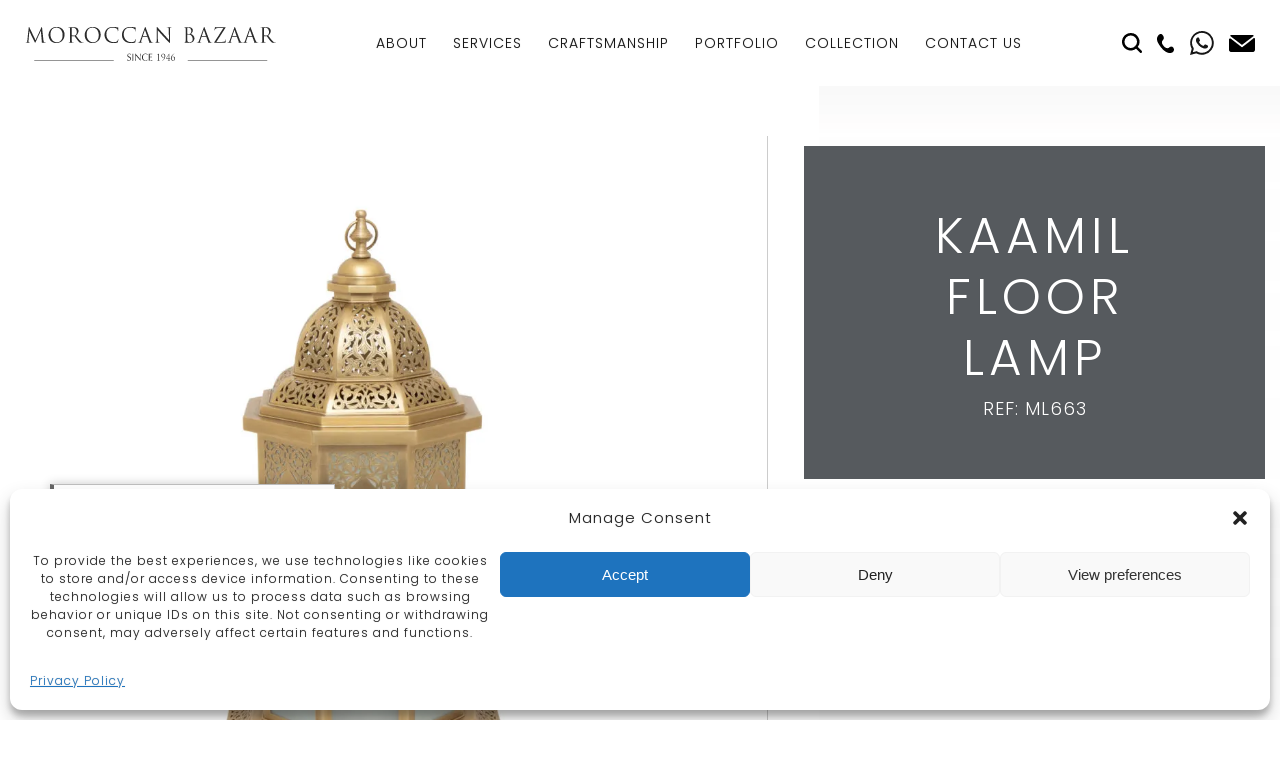

--- FILE ---
content_type: text/html; charset=UTF-8
request_url: https://www.moroccanbazaar.com/product/kaamil-floor-lamp/
body_size: 19761
content:
<!DOCTYPE html>
<html lang="en">

<head> <script type="text/javascript">
/* <![CDATA[ */
var gform;gform||(document.addEventListener("gform_main_scripts_loaded",function(){gform.scriptsLoaded=!0}),document.addEventListener("gform/theme/scripts_loaded",function(){gform.themeScriptsLoaded=!0}),window.addEventListener("DOMContentLoaded",function(){gform.domLoaded=!0}),gform={domLoaded:!1,scriptsLoaded:!1,themeScriptsLoaded:!1,isFormEditor:()=>"function"==typeof InitializeEditor,callIfLoaded:function(o){return!(!gform.domLoaded||!gform.scriptsLoaded||!gform.themeScriptsLoaded&&!gform.isFormEditor()||(gform.isFormEditor()&&console.warn("The use of gform.initializeOnLoaded() is deprecated in the form editor context and will be removed in Gravity Forms 3.1."),o(),0))},initializeOnLoaded:function(o){gform.callIfLoaded(o)||(document.addEventListener("gform_main_scripts_loaded",()=>{gform.scriptsLoaded=!0,gform.callIfLoaded(o)}),document.addEventListener("gform/theme/scripts_loaded",()=>{gform.themeScriptsLoaded=!0,gform.callIfLoaded(o)}),window.addEventListener("DOMContentLoaded",()=>{gform.domLoaded=!0,gform.callIfLoaded(o)}))},hooks:{action:{},filter:{}},addAction:function(o,r,e,t){gform.addHook("action",o,r,e,t)},addFilter:function(o,r,e,t){gform.addHook("filter",o,r,e,t)},doAction:function(o){gform.doHook("action",o,arguments)},applyFilters:function(o){return gform.doHook("filter",o,arguments)},removeAction:function(o,r){gform.removeHook("action",o,r)},removeFilter:function(o,r,e){gform.removeHook("filter",o,r,e)},addHook:function(o,r,e,t,n){null==gform.hooks[o][r]&&(gform.hooks[o][r]=[]);var d=gform.hooks[o][r];null==n&&(n=r+"_"+d.length),gform.hooks[o][r].push({tag:n,callable:e,priority:t=null==t?10:t})},doHook:function(r,o,e){var t;if(e=Array.prototype.slice.call(e,1),null!=gform.hooks[r][o]&&((o=gform.hooks[r][o]).sort(function(o,r){return o.priority-r.priority}),o.forEach(function(o){"function"!=typeof(t=o.callable)&&(t=window[t]),"action"==r?t.apply(null,e):e[0]=t.apply(null,e)})),"filter"==r)return e[0]},removeHook:function(o,r,t,n){var e;null!=gform.hooks[o][r]&&(e=(e=gform.hooks[o][r]).filter(function(o,r,e){return!!(null!=n&&n!=o.tag||null!=t&&t!=o.priority)}),gform.hooks[o][r]=e)}});
/* ]]> */
</script>


<meta name="p:domain_verify" content="0a5cf55025873d07482e4aa5b3690653"/>

<!-- Hotjar Tracking Code for https://www.moroccanbazaar.com -->
<script>
    (function(h,o,t,j,a,r){
        h.hj=h.hj||function(){(h.hj.q=h.hj.q||[]).push(arguments)};
        h._hjSettings={hjid:2010179,hjsv:6};
        a=o.getElementsByTagName('head')[0];
        r=o.createElement('script');r.async=1;
        r.src=t+h._hjSettings.hjid+j+h._hjSettings.hjsv;
        a.appendChild(r);
    })(window,document,'https://static.hotjar.com/c/hotjar-','.js?sv=');
</script>


	<meta name='robots' content='index, follow, max-image-preview:large, max-snippet:-1, max-video-preview:-1' />

	<!-- This site is optimized with the Yoast SEO plugin v23.1 - https://yoast.com/wordpress/plugins/seo/ -->
	<link rel="canonical" href="https://www.moroccanbazaar.com/product/kaamil-floor-lamp/" />
	<meta property="og:locale" content="en_US" />
	<meta property="og:type" content="article" />
	<meta property="og:title" content="KAAMIL Floor Lamp from Moroccan Bazaar" />
	<meta property="og:description" content="A handsome floor lamp in antique brass and frosted glass" />
	<meta property="og:url" content="https://www.moroccanbazaar.com/product/kaamil-floor-lamp/" />
	<meta property="og:site_name" content="Moroccan Bazaar Contracts" />
	<meta property="article:modified_time" content="2022-11-02T14:31:48+00:00" />
	<meta property="og:image" content="https://www.moroccanbazaar.com/wp-content/uploads/2022/10/ml663-4-1.jpg" />
	<meta property="og:image:width" content="1500" />
	<meta property="og:image:height" content="2000" />
	<meta property="og:image:type" content="image/jpeg" />
	<meta name="twitter:card" content="summary_large_image" />
	<script type="application/ld+json" class="yoast-schema-graph">{"@context":"https://schema.org","@graph":[{"@type":"WebPage","@id":"https://www.moroccanbazaar.com/product/kaamil-floor-lamp/","url":"https://www.moroccanbazaar.com/product/kaamil-floor-lamp/","name":"KAAMIL Floor Lamp from Moroccan Bazaar","isPartOf":{"@id":"https://www.moroccanbazaar.com/#website"},"primaryImageOfPage":{"@id":"https://www.moroccanbazaar.com/product/kaamil-floor-lamp/#primaryimage"},"image":{"@id":"https://www.moroccanbazaar.com/product/kaamil-floor-lamp/#primaryimage"},"thumbnailUrl":"https://www.moroccanbazaar.com/wp-content/uploads/2022/10/ml663-4-1.jpg","datePublished":"2022-10-24T11:10:44+00:00","dateModified":"2022-11-02T14:31:48+00:00","breadcrumb":{"@id":"https://www.moroccanbazaar.com/product/kaamil-floor-lamp/#breadcrumb"},"inLanguage":"en-US","potentialAction":[{"@type":"ReadAction","target":["https://www.moroccanbazaar.com/product/kaamil-floor-lamp/"]}]},{"@type":"ImageObject","inLanguage":"en-US","@id":"https://www.moroccanbazaar.com/product/kaamil-floor-lamp/#primaryimage","url":"https://www.moroccanbazaar.com/wp-content/uploads/2022/10/ml663-4-1.jpg","contentUrl":"https://www.moroccanbazaar.com/wp-content/uploads/2022/10/ml663-4-1.jpg","width":1500,"height":2000},{"@type":"BreadcrumbList","@id":"https://www.moroccanbazaar.com/product/kaamil-floor-lamp/#breadcrumb","itemListElement":[{"@type":"ListItem","position":1,"name":"Home","item":"https://www.moroccanbazaar.com/"},{"@type":"ListItem","position":2,"name":"Collection","item":"https://www.moroccanbazaar.com/collection/"},{"@type":"ListItem","position":3,"name":"KAAMIL Floor Lamp"}]},{"@type":"WebSite","@id":"https://www.moroccanbazaar.com/#website","url":"https://www.moroccanbazaar.com/","name":"Moroccan Bazaar Contracts","description":"Just another WordPress site","potentialAction":[{"@type":"SearchAction","target":{"@type":"EntryPoint","urlTemplate":"https://www.moroccanbazaar.com/?s={search_term_string}"},"query-input":"required name=search_term_string"}],"inLanguage":"en-US"}]}</script>
	<!-- / Yoast SEO plugin. -->


<link rel="alternate" type="application/rss+xml" title="Moroccan Bazaar Contracts &raquo; KAAMIL Floor Lamp Comments Feed" href="https://www.moroccanbazaar.com/product/kaamil-floor-lamp/feed/" />
<link rel='stylesheet' id='wp-block-library-css' href='//www.moroccanbazaar.com/wp-content/cache/wpfc-minified/lbynmf68/7t8dv.css' type='text/css' media='all' />
<style id='safe-svg-svg-icon-style-inline-css' type='text/css'>
.safe-svg-cover{text-align:center}.safe-svg-cover .safe-svg-inside{display:inline-block;max-width:100%}.safe-svg-cover svg{height:100%;max-height:100%;max-width:100%;width:100%}

</style>
<style id='classic-theme-styles-inline-css' type='text/css'>
/*! This file is auto-generated */
.wp-block-button__link{color:#fff;background-color:#32373c;border-radius:9999px;box-shadow:none;text-decoration:none;padding:calc(.667em + 2px) calc(1.333em + 2px);font-size:1.125em}.wp-block-file__button{background:#32373c;color:#fff;text-decoration:none}
</style>
<style id='global-styles-inline-css' type='text/css'>
:root{--wp--preset--aspect-ratio--square: 1;--wp--preset--aspect-ratio--4-3: 4/3;--wp--preset--aspect-ratio--3-4: 3/4;--wp--preset--aspect-ratio--3-2: 3/2;--wp--preset--aspect-ratio--2-3: 2/3;--wp--preset--aspect-ratio--16-9: 16/9;--wp--preset--aspect-ratio--9-16: 9/16;--wp--preset--color--black: #000000;--wp--preset--color--cyan-bluish-gray: #abb8c3;--wp--preset--color--white: #ffffff;--wp--preset--color--pale-pink: #f78da7;--wp--preset--color--vivid-red: #cf2e2e;--wp--preset--color--luminous-vivid-orange: #ff6900;--wp--preset--color--luminous-vivid-amber: #fcb900;--wp--preset--color--light-green-cyan: #7bdcb5;--wp--preset--color--vivid-green-cyan: #00d084;--wp--preset--color--pale-cyan-blue: #8ed1fc;--wp--preset--color--vivid-cyan-blue: #0693e3;--wp--preset--color--vivid-purple: #9b51e0;--wp--preset--gradient--vivid-cyan-blue-to-vivid-purple: linear-gradient(135deg,rgba(6,147,227,1) 0%,rgb(155,81,224) 100%);--wp--preset--gradient--light-green-cyan-to-vivid-green-cyan: linear-gradient(135deg,rgb(122,220,180) 0%,rgb(0,208,130) 100%);--wp--preset--gradient--luminous-vivid-amber-to-luminous-vivid-orange: linear-gradient(135deg,rgba(252,185,0,1) 0%,rgba(255,105,0,1) 100%);--wp--preset--gradient--luminous-vivid-orange-to-vivid-red: linear-gradient(135deg,rgba(255,105,0,1) 0%,rgb(207,46,46) 100%);--wp--preset--gradient--very-light-gray-to-cyan-bluish-gray: linear-gradient(135deg,rgb(238,238,238) 0%,rgb(169,184,195) 100%);--wp--preset--gradient--cool-to-warm-spectrum: linear-gradient(135deg,rgb(74,234,220) 0%,rgb(151,120,209) 20%,rgb(207,42,186) 40%,rgb(238,44,130) 60%,rgb(251,105,98) 80%,rgb(254,248,76) 100%);--wp--preset--gradient--blush-light-purple: linear-gradient(135deg,rgb(255,206,236) 0%,rgb(152,150,240) 100%);--wp--preset--gradient--blush-bordeaux: linear-gradient(135deg,rgb(254,205,165) 0%,rgb(254,45,45) 50%,rgb(107,0,62) 100%);--wp--preset--gradient--luminous-dusk: linear-gradient(135deg,rgb(255,203,112) 0%,rgb(199,81,192) 50%,rgb(65,88,208) 100%);--wp--preset--gradient--pale-ocean: linear-gradient(135deg,rgb(255,245,203) 0%,rgb(182,227,212) 50%,rgb(51,167,181) 100%);--wp--preset--gradient--electric-grass: linear-gradient(135deg,rgb(202,248,128) 0%,rgb(113,206,126) 100%);--wp--preset--gradient--midnight: linear-gradient(135deg,rgb(2,3,129) 0%,rgb(40,116,252) 100%);--wp--preset--font-size--small: 13px;--wp--preset--font-size--medium: 20px;--wp--preset--font-size--large: 36px;--wp--preset--font-size--x-large: 42px;--wp--preset--font-family--inter: "Inter", sans-serif;--wp--preset--font-family--cardo: Cardo;--wp--preset--spacing--20: 0.44rem;--wp--preset--spacing--30: 0.67rem;--wp--preset--spacing--40: 1rem;--wp--preset--spacing--50: 1.5rem;--wp--preset--spacing--60: 2.25rem;--wp--preset--spacing--70: 3.38rem;--wp--preset--spacing--80: 5.06rem;--wp--preset--shadow--natural: 6px 6px 9px rgba(0, 0, 0, 0.2);--wp--preset--shadow--deep: 12px 12px 50px rgba(0, 0, 0, 0.4);--wp--preset--shadow--sharp: 6px 6px 0px rgba(0, 0, 0, 0.2);--wp--preset--shadow--outlined: 6px 6px 0px -3px rgba(255, 255, 255, 1), 6px 6px rgba(0, 0, 0, 1);--wp--preset--shadow--crisp: 6px 6px 0px rgba(0, 0, 0, 1);}:where(.is-layout-flex){gap: 0.5em;}:where(.is-layout-grid){gap: 0.5em;}body .is-layout-flex{display: flex;}.is-layout-flex{flex-wrap: wrap;align-items: center;}.is-layout-flex > :is(*, div){margin: 0;}body .is-layout-grid{display: grid;}.is-layout-grid > :is(*, div){margin: 0;}:where(.wp-block-columns.is-layout-flex){gap: 2em;}:where(.wp-block-columns.is-layout-grid){gap: 2em;}:where(.wp-block-post-template.is-layout-flex){gap: 1.25em;}:where(.wp-block-post-template.is-layout-grid){gap: 1.25em;}.has-black-color{color: var(--wp--preset--color--black) !important;}.has-cyan-bluish-gray-color{color: var(--wp--preset--color--cyan-bluish-gray) !important;}.has-white-color{color: var(--wp--preset--color--white) !important;}.has-pale-pink-color{color: var(--wp--preset--color--pale-pink) !important;}.has-vivid-red-color{color: var(--wp--preset--color--vivid-red) !important;}.has-luminous-vivid-orange-color{color: var(--wp--preset--color--luminous-vivid-orange) !important;}.has-luminous-vivid-amber-color{color: var(--wp--preset--color--luminous-vivid-amber) !important;}.has-light-green-cyan-color{color: var(--wp--preset--color--light-green-cyan) !important;}.has-vivid-green-cyan-color{color: var(--wp--preset--color--vivid-green-cyan) !important;}.has-pale-cyan-blue-color{color: var(--wp--preset--color--pale-cyan-blue) !important;}.has-vivid-cyan-blue-color{color: var(--wp--preset--color--vivid-cyan-blue) !important;}.has-vivid-purple-color{color: var(--wp--preset--color--vivid-purple) !important;}.has-black-background-color{background-color: var(--wp--preset--color--black) !important;}.has-cyan-bluish-gray-background-color{background-color: var(--wp--preset--color--cyan-bluish-gray) !important;}.has-white-background-color{background-color: var(--wp--preset--color--white) !important;}.has-pale-pink-background-color{background-color: var(--wp--preset--color--pale-pink) !important;}.has-vivid-red-background-color{background-color: var(--wp--preset--color--vivid-red) !important;}.has-luminous-vivid-orange-background-color{background-color: var(--wp--preset--color--luminous-vivid-orange) !important;}.has-luminous-vivid-amber-background-color{background-color: var(--wp--preset--color--luminous-vivid-amber) !important;}.has-light-green-cyan-background-color{background-color: var(--wp--preset--color--light-green-cyan) !important;}.has-vivid-green-cyan-background-color{background-color: var(--wp--preset--color--vivid-green-cyan) !important;}.has-pale-cyan-blue-background-color{background-color: var(--wp--preset--color--pale-cyan-blue) !important;}.has-vivid-cyan-blue-background-color{background-color: var(--wp--preset--color--vivid-cyan-blue) !important;}.has-vivid-purple-background-color{background-color: var(--wp--preset--color--vivid-purple) !important;}.has-black-border-color{border-color: var(--wp--preset--color--black) !important;}.has-cyan-bluish-gray-border-color{border-color: var(--wp--preset--color--cyan-bluish-gray) !important;}.has-white-border-color{border-color: var(--wp--preset--color--white) !important;}.has-pale-pink-border-color{border-color: var(--wp--preset--color--pale-pink) !important;}.has-vivid-red-border-color{border-color: var(--wp--preset--color--vivid-red) !important;}.has-luminous-vivid-orange-border-color{border-color: var(--wp--preset--color--luminous-vivid-orange) !important;}.has-luminous-vivid-amber-border-color{border-color: var(--wp--preset--color--luminous-vivid-amber) !important;}.has-light-green-cyan-border-color{border-color: var(--wp--preset--color--light-green-cyan) !important;}.has-vivid-green-cyan-border-color{border-color: var(--wp--preset--color--vivid-green-cyan) !important;}.has-pale-cyan-blue-border-color{border-color: var(--wp--preset--color--pale-cyan-blue) !important;}.has-vivid-cyan-blue-border-color{border-color: var(--wp--preset--color--vivid-cyan-blue) !important;}.has-vivid-purple-border-color{border-color: var(--wp--preset--color--vivid-purple) !important;}.has-vivid-cyan-blue-to-vivid-purple-gradient-background{background: var(--wp--preset--gradient--vivid-cyan-blue-to-vivid-purple) !important;}.has-light-green-cyan-to-vivid-green-cyan-gradient-background{background: var(--wp--preset--gradient--light-green-cyan-to-vivid-green-cyan) !important;}.has-luminous-vivid-amber-to-luminous-vivid-orange-gradient-background{background: var(--wp--preset--gradient--luminous-vivid-amber-to-luminous-vivid-orange) !important;}.has-luminous-vivid-orange-to-vivid-red-gradient-background{background: var(--wp--preset--gradient--luminous-vivid-orange-to-vivid-red) !important;}.has-very-light-gray-to-cyan-bluish-gray-gradient-background{background: var(--wp--preset--gradient--very-light-gray-to-cyan-bluish-gray) !important;}.has-cool-to-warm-spectrum-gradient-background{background: var(--wp--preset--gradient--cool-to-warm-spectrum) !important;}.has-blush-light-purple-gradient-background{background: var(--wp--preset--gradient--blush-light-purple) !important;}.has-blush-bordeaux-gradient-background{background: var(--wp--preset--gradient--blush-bordeaux) !important;}.has-luminous-dusk-gradient-background{background: var(--wp--preset--gradient--luminous-dusk) !important;}.has-pale-ocean-gradient-background{background: var(--wp--preset--gradient--pale-ocean) !important;}.has-electric-grass-gradient-background{background: var(--wp--preset--gradient--electric-grass) !important;}.has-midnight-gradient-background{background: var(--wp--preset--gradient--midnight) !important;}.has-small-font-size{font-size: var(--wp--preset--font-size--small) !important;}.has-medium-font-size{font-size: var(--wp--preset--font-size--medium) !important;}.has-large-font-size{font-size: var(--wp--preset--font-size--large) !important;}.has-x-large-font-size{font-size: var(--wp--preset--font-size--x-large) !important;}
:where(.wp-block-post-template.is-layout-flex){gap: 1.25em;}:where(.wp-block-post-template.is-layout-grid){gap: 1.25em;}
:where(.wp-block-columns.is-layout-flex){gap: 2em;}:where(.wp-block-columns.is-layout-grid){gap: 2em;}
:root :where(.wp-block-pullquote){font-size: 1.5em;line-height: 1.6;}
</style>
<link rel='stylesheet' id='uaf_client_css-css' href='//www.moroccanbazaar.com/wp-content/cache/wpfc-minified/8lhagpg0/7t8dv.css' type='text/css' media='all' />
<link rel='stylesheet' id='photoswipe-css' href='//www.moroccanbazaar.com/wp-content/cache/wpfc-minified/kbjggnig/7tabu.css' type='text/css' media='all' />
<link rel='stylesheet' id='photoswipe-default-skin-css' href='//www.moroccanbazaar.com/wp-content/cache/wpfc-minified/m7w3ttfd/7tabu.css' type='text/css' media='all' />
<link rel='stylesheet' id='woocommerce-layout-css' href='//www.moroccanbazaar.com/wp-content/cache/wpfc-minified/8z3o7zto/7t8dv.css' type='text/css' media='all' />
<link rel='stylesheet' id='woocommerce-smallscreen-css' href='//www.moroccanbazaar.com/wp-content/cache/wpfc-minified/47fjpon/7t8dv.css' type='text/css' media='only screen and (max-width: 768px)' />
<link rel='stylesheet' id='woocommerce-general-css' href='//www.moroccanbazaar.com/wp-content/cache/wpfc-minified/12fvauwx/7t8dv.css' type='text/css' media='all' />
<style id='woocommerce-inline-inline-css' type='text/css'>
.woocommerce form .form-row .required { visibility: visible; }
</style>
<link rel='stylesheet' id='cmplz-general-css' href='//www.moroccanbazaar.com/wp-content/cache/wpfc-minified/fby5tz2/7uad8.css' type='text/css' media='all' />
<link rel='stylesheet' id='site-stylesheet-css' href='//www.moroccanbazaar.com/wp-content/cache/wpfc-minified/1ut2d68/7t8dv.css' type='text/css' media='all' />
<script type="text/javascript" src="https://www.moroccanbazaar.com/wp-includes/js/jquery/jquery.min.js?ver=3.7.1" id="jquery-core-js"></script>
<script type="text/javascript" src="https://www.moroccanbazaar.com/wp-includes/js/jquery/jquery-migrate.min.js?ver=3.4.1" id="jquery-migrate-js"></script>
<script type="text/javascript" src="https://www.moroccanbazaar.com/wp-content/plugins/woocommerce/assets/js/jquery-blockui/jquery.blockUI.min.js?ver=2.7.0-wc.9.1.4" id="jquery-blockui-js" defer="defer" data-wp-strategy="defer"></script>
<script type="text/javascript" id="wc-add-to-cart-js-extra">
/* <![CDATA[ */
var wc_add_to_cart_params = {"ajax_url":"\/wp-admin\/admin-ajax.php","wc_ajax_url":"\/?wc-ajax=%%endpoint%%","i18n_view_cart":"View cart","cart_url":"https:\/\/www.moroccanbazaar.com","is_cart":"","cart_redirect_after_add":"no"};
/* ]]> */
</script>
<script type="text/javascript" src="https://www.moroccanbazaar.com/wp-content/plugins/woocommerce/assets/js/frontend/add-to-cart.min.js?ver=9.1.4" id="wc-add-to-cart-js" defer="defer" data-wp-strategy="defer"></script>
<script type="text/javascript" src="https://www.moroccanbazaar.com/wp-content/plugins/woocommerce/assets/js/flexslider/jquery.flexslider.min.js?ver=2.7.2-wc.9.1.4" id="flexslider-js" defer="defer" data-wp-strategy="defer"></script>
<script type="text/javascript" src="https://www.moroccanbazaar.com/wp-content/plugins/woocommerce/assets/js/photoswipe/photoswipe.min.js?ver=4.1.1-wc.9.1.4" id="photoswipe-js" defer="defer" data-wp-strategy="defer"></script>
<script type="text/javascript" src="https://www.moroccanbazaar.com/wp-content/plugins/woocommerce/assets/js/photoswipe/photoswipe-ui-default.min.js?ver=4.1.1-wc.9.1.4" id="photoswipe-ui-default-js" defer="defer" data-wp-strategy="defer"></script>
<script type="text/javascript" id="wc-single-product-js-extra">
/* <![CDATA[ */
var wc_single_product_params = {"i18n_required_rating_text":"Please select a rating","review_rating_required":"yes","flexslider":{"rtl":false,"animation":"slide","smoothHeight":true,"directionNav":false,"controlNav":"thumbnails","slideshow":false,"animationSpeed":500,"animationLoop":false,"allowOneSlide":false},"zoom_enabled":"","zoom_options":[],"photoswipe_enabled":"1","photoswipe_options":{"shareEl":false,"closeOnScroll":false,"history":false,"hideAnimationDuration":0,"showAnimationDuration":0},"flexslider_enabled":"1"};
/* ]]> */
</script>
<script type="text/javascript" src="https://www.moroccanbazaar.com/wp-content/plugins/woocommerce/assets/js/frontend/single-product.min.js?ver=9.1.4" id="wc-single-product-js" defer="defer" data-wp-strategy="defer"></script>
<script type="text/javascript" src="https://www.moroccanbazaar.com/wp-content/plugins/woocommerce/assets/js/js-cookie/js.cookie.min.js?ver=2.1.4-wc.9.1.4" id="js-cookie-js" defer="defer" data-wp-strategy="defer"></script>
<script type="text/javascript" id="woocommerce-js-extra">
/* <![CDATA[ */
var woocommerce_params = {"ajax_url":"\/wp-admin\/admin-ajax.php","wc_ajax_url":"\/?wc-ajax=%%endpoint%%"};
/* ]]> */
</script>
<script type="text/javascript" src="https://www.moroccanbazaar.com/wp-content/plugins/woocommerce/assets/js/frontend/woocommerce.min.js?ver=9.1.4" id="woocommerce-js" defer="defer" data-wp-strategy="defer"></script>
<link rel="https://api.w.org/" href="https://www.moroccanbazaar.com/wp-json/" /><link rel="alternate" title="JSON" type="application/json" href="https://www.moroccanbazaar.com/wp-json/wp/v2/product/4061" /><link rel="EditURI" type="application/rsd+xml" title="RSD" href="https://www.moroccanbazaar.com/xmlrpc.php?rsd" />
<meta name="generator" content="WordPress 6.6.4" />
<meta name="generator" content="WooCommerce 9.1.4" />
<link rel='shortlink' href='https://www.moroccanbazaar.com/?p=4061' />
<link rel="alternate" title="oEmbed (JSON)" type="application/json+oembed" href="https://www.moroccanbazaar.com/wp-json/oembed/1.0/embed?url=https%3A%2F%2Fwww.moroccanbazaar.com%2Fproduct%2Fkaamil-floor-lamp%2F" />
<link rel="alternate" title="oEmbed (XML)" type="text/xml+oembed" href="https://www.moroccanbazaar.com/wp-json/oembed/1.0/embed?url=https%3A%2F%2Fwww.moroccanbazaar.com%2Fproduct%2Fkaamil-floor-lamp%2F&#038;format=xml" />
			<style>.cmplz-hidden {
					display: none !important;
				}</style>
<!-- Facebook Ads Extension for Magento -->

<!-- Facebook Pixel Code -->
<script>
!function(f,b,e,v,n,t,s){if(f.fbq)return;n=f.fbq=function(){n.callMethod?
n.callMethod.apply(n,arguments):n.queue.push(arguments)};if(!f._fbq)f._fbq=n;
n.push=n;n.loaded=!0;n.version='2.0';n.queue=[];t=b.createElement(e);t.async=!0;
t.src=v;s=b.getElementsByTagName(e)[0];s.parentNode.insertBefore(t,s)}(window,
document,'script','//connect.facebook.net/en_US/fbevents.js');
fbq('init', '299262944073531', {}, {agent: 'exmagento-1.9.2.4-2.6.0' });
fbq('track', 'PageView', {
source: 'magento',
version: "1.9.2.4",
pluginVersion: "2.6.0"
});
</script>
<noscript><img height="1" width="1" style="display:none"
src="https://www.facebook.com/tr?id=299262944073531&ev=PageView&noscript=1&a=exmagento-1.9.2.4-2.6.0"
/></noscript>
<!-- End Facebook Pixel Code -->
<meta name="p:domain_verify" content="fea0b4df99484887935a5e139fa80247"/>


	<noscript><style>.woocommerce-product-gallery{ opacity: 1 !important; }</style></noscript>
	<!-- Google Tag Manager -->
<script>(function(w,d,s,l,i){w[l]=w[l]||[];w[l].push({'gtm.start':
new Date().getTime(),event:'gtm.js'});var f=d.getElementsByTagName(s)[0],
j=d.createElement(s),dl=l!='dataLayer'?'&l='+l:'';j.async=true;j.src=
'https://www.googletagmanager.com/gtm.js?id='+i+dl;f.parentNode.insertBefore(j,f);
})(window,document,'script','dataLayer','GTM-FVT9MLR9');</script>
<!-- End Google Tag Manager --><style id='wp-fonts-local' type='text/css'>
@font-face{font-family:Inter;font-style:normal;font-weight:300 900;font-display:fallback;src:url('https://www.moroccanbazaar.com/wp-content/plugins/woocommerce/assets/fonts/Inter-VariableFont_slnt,wght.woff2') format('woff2');font-stretch:normal;}
@font-face{font-family:Cardo;font-style:normal;font-weight:400;font-display:fallback;src:url('https://www.moroccanbazaar.com/wp-content/plugins/woocommerce/assets/fonts/cardo_normal_400.woff2') format('woff2');}
</style>
<link rel="icon" href="https://www.moroccanbazaar.com/wp-content/uploads/2019/11/favicon.png" sizes="32x32" />
<link rel="icon" href="https://www.moroccanbazaar.com/wp-content/uploads/2019/11/favicon.png" sizes="192x192" />
<link rel="apple-touch-icon" href="https://www.moroccanbazaar.com/wp-content/uploads/2019/11/favicon.png" />
<meta name="msapplication-TileImage" content="https://www.moroccanbazaar.com/wp-content/uploads/2019/11/favicon.png" />
		<style type="text/css" id="wp-custom-css">
			
element.style {
}
.woocommerce-store-notice, p.demo_store {
    position: absolute;
    top: 0;
    left: 0;
    right: 0;
    margin: 0;
    width: 100%;
    font-size: 1em;
    padding: 1em 0;
    text-align: center;
    background-color: #000000;
    color: #fff;
    z-index: 99998;
    box-shadow: 0 1px 1em rgb(0 0 0 / 20%);
    display: none;
}		</style>
		
	<meta name="viewport" content="width=device-width, initial-scale=1">
	<title>KAAMIL Floor Lamp from Moroccan Bazaar</title>

</head>

<body class="product-template-default single single-product postid-4061 theme-moroccanbazaar woocommerce woocommerce-page woocommerce-no-js">
<!-- Google Tag Manager (noscript) -->
<noscript><iframe src="https://www.googletagmanager.com/ns.html?id=GTM-FVT9MLR9"
height="0" width="0" style="display:none;visibility:hidden"></iframe></noscript>
<!-- End Google Tag Manager (noscript) -->
<script type="text/javascript">
_linkedin_partner_id = "4826617";
window._linkedin_data_partner_ids = window._linkedin_data_partner_ids || [];
window._linkedin_data_partner_ids.push(_linkedin_partner_id);
</script><script type="text/javascript">
(function(l) {
if (!l){window.lintrk = function(a,b){window.lintrk.q.push([a,b])};
window.lintrk.q=[]}
var s = document.getElementsByTagName("script")[0];
var b = document.createElement("script");
b.type = "text/javascript";b.async = true;
b.src = "https://snap.licdn.com/li.lms-analytics/insight.min.js";
s.parentNode.insertBefore(b, s);})(window.lintrk);
</script>
<noscript>
<img height="1" width="1" style="display:none;" alt="" src="https://px.ads.linkedin.com/collect/?pid=4826617&fmt=gif" />
</noscript>
	<div id="wrap">

		<div id="shifter">

			<div id="close_menu" onclick="closeMenu()"></div>

			<div id="header">

					<a href="/" id="logo">Moroccan Bazaar Contracts</a>
				<div class="site_menu">
					<a href="/" class="header-logo"></a>
					<ul id="main_menu" class="menu"><li id="menu-item-190" class="menu-item menu-item-type-post_type menu-item-object-page menu-item-has-children menu-item-190"><a href="https://www.moroccanbazaar.com/about/">About</a>
<ul class="sub-menu">
	<li id="menu-item-2887" class="menu-item menu-item-type-post_type menu-item-object-page menu-item-2887"><a href="https://www.moroccanbazaar.com/blog/">Blog</a></li>
</ul>
</li>
<li id="menu-item-1260" class="menu-item menu-item-type-post_type menu-item-object-page menu-item-1260"><a href="https://www.moroccanbazaar.com/service/">Services</a></li>
<li id="menu-item-3452" class="menu-item menu-item-type-post_type menu-item-object-page menu-item-has-children menu-item-3452"><a href="https://www.moroccanbazaar.com/craftmanship/">Craftsmanship</a>
<ul class="sub-menu">
	<li id="menu-item-3453" class="menu-item menu-item-type-post_type menu-item-object-page menu-item-3453"><a href="https://www.moroccanbazaar.com/craftmanship/zouak/">Zouak</a></li>
	<li id="menu-item-3454" class="menu-item menu-item-type-post_type menu-item-object-page menu-item-3454"><a href="https://www.moroccanbazaar.com/craftmanship/bone/">Bone</a></li>
	<li id="menu-item-3455" class="menu-item menu-item-type-post_type menu-item-object-page menu-item-3455"><a href="https://www.moroccanbazaar.com/craftmanship/mother-of-pearl/">Mother of Pearl</a></li>
	<li id="menu-item-3456" class="menu-item menu-item-type-post_type menu-item-object-page menu-item-3456"><a href="https://www.moroccanbazaar.com/craftmanship/maillechort/">Maillechort</a></li>
	<li id="menu-item-3459" class="menu-item menu-item-type-post_type menu-item-object-page menu-item-3459"><a href="https://www.moroccanbazaar.com/craftmanship/wood/">Wood</a></li>
	<li id="menu-item-3460" class="menu-item menu-item-type-post_type menu-item-object-page menu-item-3460"><a href="https://www.moroccanbazaar.com/craftmanship/brass/">Brass</a></li>
</ul>
</li>
<li id="menu-item-189" class="mega-menu menu-item menu-item-type-custom menu-item-object-custom menu-item-has-children menu-item-189"><a href="/portfolio/">Portfolio</a>
<ul class="sub-menu">
	<li id="menu-item-3928" class="menu-item menu-item-type-custom menu-item-object-custom menu-item-has-children menu-item-3928"><a href="https://www.moroccanbazaar.com/portfolio/">Hotels</a>
	<ul class="sub-menu">
		<li id="menu-item-3915" class="menu-item menu-item-type-post_type menu-item-object-portfolio menu-item-3915"><a href="https://www.moroccanbazaar.com/portfolio/four-seasons-casablanca-morocco/">Four Seasons | Casablanca, Morocco</a></li>
		<li id="menu-item-3916" class="menu-item menu-item-type-post_type menu-item-object-portfolio menu-item-3916"><a href="https://www.moroccanbazaar.com/portfolio/four-seasons-marrakesh-morocco/">Four Seasons | Marrakech, Morocco</a></li>
		<li id="menu-item-3923" class="menu-item menu-item-type-post_type menu-item-object-portfolio menu-item-3923"><a href="https://www.moroccanbazaar.com/portfolio/villa-four-seasons-marrakesh-morocco/">Villa | Four Seasons | Marrakesh, Morocco</a></li>
		<li id="menu-item-3914" class="menu-item menu-item-type-post_type menu-item-object-portfolio menu-item-3914"><a href="https://www.moroccanbazaar.com/portfolio/hilton-al-houara-tangier-morocco/">Hilton, Al Houara | Tangier, Morocco</a></li>
		<li id="menu-item-3910" class="menu-item menu-item-type-post_type menu-item-object-portfolio menu-item-3910"><a href="https://www.moroccanbazaar.com/portfolio/anantara-al-jabel-al-akthar-oman/">Anantara | Al Jabel Al Akthar, Oman</a></li>
		<li id="menu-item-3920" class="menu-item menu-item-type-post_type menu-item-object-portfolio menu-item-3920"><a href="https://www.moroccanbazaar.com/portfolio/the-mondrian-doha-qatar/">The Mondrian | Doha, Qatar</a></li>
		<li id="menu-item-3921" class="menu-item menu-item-type-post_type menu-item-object-portfolio menu-item-3921"><a href="https://www.moroccanbazaar.com/portfolio/tiara-miramar-cannes-france/">Tiara Miramar, Cannes | France</a></li>
		<li id="menu-item-3922" class="menu-item menu-item-type-post_type menu-item-object-portfolio menu-item-3922"><a href="https://www.moroccanbazaar.com/portfolio/villa-rosa-kempinski-nairobi-kenya/">Villa Rosa Kempinski, Nairobi | Kenya</a></li>
	</ul>
</li>
	<li id="menu-item-3929" class="menu-item menu-item-type-custom menu-item-object-custom menu-item-has-children menu-item-3929"><a href="https://www.moroccanbazaar.com/portfolio/">Restaurants</a>
	<ul class="sub-menu">
		<li id="menu-item-3913" class="menu-item menu-item-type-post_type menu-item-object-portfolio menu-item-3913"><a href="https://www.moroccanbazaar.com/portfolio/four-seasons-restaurant-marrakech-morocco/">Four Seasons Restaurant | Marrakech, Morocco</a></li>
		<li id="menu-item-3912" class="menu-item menu-item-type-post_type menu-item-object-portfolio menu-item-3912"><a href="https://www.moroccanbazaar.com/portfolio/ashas-manchester/">Asha&#8217;s Restaurant | Manchester, UK</a></li>
		<li id="menu-item-3907" class="menu-item menu-item-type-post_type menu-item-object-portfolio menu-item-3907"><a href="https://www.moroccanbazaar.com/portfolio/cafe-andaluz-aberdeen-uk/">Cafe Andaluz | Aberdeen, UK</a></li>
		<li id="menu-item-3917" class="menu-item menu-item-type-post_type menu-item-object-portfolio menu-item-3917"><a href="https://www.moroccanbazaar.com/portfolio/le-menar-restaurant-london-uk/">Le Menar Restaurant, London | UK</a></li>
	</ul>
</li>
	<li id="menu-item-2644" class="menu-item menu-item-type-custom menu-item-object-custom menu-item-2644"><a href="https://www.moroccanbazaar.com/case-studies/">Case studies</a></li>
</ul>
</li>
<li id="menu-item-185" class="mega-menu menu-item menu-item-type-post_type menu-item-object-page menu-item-has-children current_page_parent menu-item-185"><a href="https://www.moroccanbazaar.com/collection/">Collection</a>
<ul class="sub-menu">
	<li id="menu-item-909" class="menu-item menu-item-type-taxonomy menu-item-object-product_cat current-product-ancestor current-menu-parent current-product-parent menu-item-has-children menu-item-909"><a href="https://www.moroccanbazaar.com/product-category/lighting/">Lighting</a>
	<ul class="sub-menu">
		<li id="menu-item-839" class="menu-item menu-item-type-taxonomy menu-item-object-product_cat menu-item-839"><a href="https://www.moroccanbazaar.com/product-category/lighting/ceiling-lights/">Ceiling Lights</a></li>
		<li id="menu-item-841" class="menu-item menu-item-type-taxonomy menu-item-object-product_cat menu-item-841"><a href="https://www.moroccanbazaar.com/product-category/lighting/wall-lights/">Wall Lights</a></li>
		<li id="menu-item-842" class="menu-item menu-item-type-taxonomy menu-item-object-product_cat current-product-ancestor current-menu-parent current-product-parent menu-item-842"><a href="https://www.moroccanbazaar.com/product-category/lighting/floor-lamps/">Floor Lamps</a></li>
		<li id="menu-item-843" class="menu-item menu-item-type-taxonomy menu-item-object-product_cat menu-item-843"><a href="https://www.moroccanbazaar.com/product-category/lighting/table-lamps/">Table Lamps</a></li>
	</ul>
</li>
	<li id="menu-item-918" class="menu-item menu-item-type-taxonomy menu-item-object-product_cat menu-item-has-children menu-item-918"><a href="https://www.moroccanbazaar.com/product-category/furniture/">Furniture</a>
	<ul class="sub-menu">
		<li id="menu-item-919" class="menu-item menu-item-type-taxonomy menu-item-object-product_cat menu-item-919"><a href="https://www.moroccanbazaar.com/product-category/furniture/cabinets/">Cabinets</a></li>
		<li id="menu-item-920" class="menu-item menu-item-type-taxonomy menu-item-object-product_cat menu-item-920"><a href="https://www.moroccanbazaar.com/product-category/furniture/mirrors/">Mirrors</a></li>
		<li id="menu-item-921" class="menu-item menu-item-type-taxonomy menu-item-object-product_cat menu-item-921"><a href="https://www.moroccanbazaar.com/product-category/furniture/seating/">Seating</a></li>
		<li id="menu-item-922" class="menu-item menu-item-type-taxonomy menu-item-object-product_cat menu-item-922"><a href="https://www.moroccanbazaar.com/product-category/furniture/tables/">Tables</a></li>
		<li id="menu-item-1768" class="menu-item menu-item-type-custom menu-item-object-custom menu-item-1768"><a href="https://www.moroccanbazaar.com/product-category/furniture/accessories/">Accessories</a></li>
	</ul>
</li>
	<li id="menu-item-1389" class="menu-item menu-item-type-custom menu-item-object-custom menu-item-has-children menu-item-1389"><a href="https://www.moroccanbazaar.com/product-category/product-family/">Product Families</a>
	<ul class="sub-menu">
		<li id="menu-item-1391" class="menu-item menu-item-type-custom menu-item-object-custom menu-item-1391"><a href="https://www.moroccanbazaar.com/product-category/product-family/bone-encrusted-collection/">Bone Encrusted Collection</a></li>
		<li id="menu-item-1394" class="menu-item menu-item-type-custom menu-item-object-custom menu-item-1394"><a href="https://www.moroccanbazaar.com/product-category/product-family/mother-of-pearl-collection/">Mother of Pearl Collection</a></li>
		<li id="menu-item-1393" class="menu-item menu-item-type-custom menu-item-object-custom menu-item-1393"><a href="https://www.moroccanbazaar.com/product-category/product-family/nickel-silver-collection/">Nickel Silver Collection</a></li>
		<li id="menu-item-1395" class="menu-item menu-item-type-custom menu-item-object-custom menu-item-1395"><a href="https://www.moroccanbazaar.com/product-category/product-family/brass-collection/">Brass Collection</a></li>
		<li id="menu-item-1392" class="menu-item menu-item-type-custom menu-item-object-custom menu-item-1392"><a href="https://www.moroccanbazaar.com/product-category/product-family/bone-inlaid-collection/">Bone Inlaid Collection</a></li>
		<li id="menu-item-1398" class="menu-item menu-item-type-custom menu-item-object-custom menu-item-1398"><a href="https://www.moroccanbazaar.com/product-category/product-family/hand-painted-wooden-collection/">Hand Painted Wooden Collection</a></li>
		<li id="menu-item-1396" class="menu-item menu-item-type-custom menu-item-object-custom menu-item-1396"><a href="https://www.moroccanbazaar.com/product-category/product-family/carved-wooden-collection/">Carved Wooden Collection</a></li>
	</ul>
</li>
</ul>
</li>
<li id="menu-item-2725" class="menu-item menu-item-type-post_type menu-item-object-page menu-item-2725"><a href="https://www.moroccanbazaar.com/contact-us/">Contact Us</a></li>
</ul>					<div class="menu-buttons">

						<a href="tel:+44(0)2085751818" class="tel"></a>
						<a href="mailto:info@moroccanbazaar.co.uk" class="email"></a>
					</div>
				</div>

				<div>
					<div class="search-container">
						<div class="search-toggle" onclick="toggleSearch()"></div>
							<form action="/" method="get" class="search-form">
								<input type="hidden" name="post_type" value="product">
								<input type="text" name="s" id="search" value="" />
								<input type="submit" value="search"/>
							</form>
					</div>
					<a href="tel:+44(0)2085751818" class="tel"></a>
					<a href="https://wa.me/+447398390116" target="_blank" class="whatsapp"></a>					<a href="mailto:info@moroccanbazaar.co.uk" class="email"></a>

					<div id="mobile_menu_button" onclick="openMenu()">
						<div></div><div></div><div></div>
					</div>
				</div>

			</div>

			
	<div id="primary" class="content-area"><main id="main" class="site-main" role="main">
		
			<div class="woocommerce-notices-wrapper"></div><div id="product-4061" class="product type-product post-4061 status-publish first instock product_cat-floor-lamps product_cat-lighting has-post-thumbnail shipping-taxable product-type-simple">

	
<div class="product-images gallery">
	<div class="main-image">
		<a href="https://www.moroccanbazaar.com/wp-content/uploads/2022/10/ml663-4-1.jpg" style="background-image: url(https://www.moroccanbazaar.com/wp-content/uploads/2022/10/ml663-4-1-768x1024.jpg)"></a>
	</div>
	<div class="product-thumbs">
					<a href="https://www.moroccanbazaar.com/wp-content/uploads/2022/10/MBZ-OCTOBER-2022-196-Edit.jpg"><span style="background-image: url(https://www.moroccanbazaar.com/wp-content/uploads/2022/10/MBZ-OCTOBER-2022-196-Edit-150x150.jpg)"></span></a>
					<a href="https://www.moroccanbazaar.com/wp-content/uploads/2022/10/MBZ-OCTOBER-2022-198-Edit-c.jpg"><span style="background-image: url(https://www.moroccanbazaar.com/wp-content/uploads/2022/10/MBZ-OCTOBER-2022-198-Edit-c-150x150.jpg)"></span></a>
					<a href="https://www.moroccanbazaar.com/wp-content/uploads/2022/10/MBZ-OCTOBER-2022-197-Edit.jpg"><span style="background-image: url(https://www.moroccanbazaar.com/wp-content/uploads/2022/10/MBZ-OCTOBER-2022-197-Edit-150x150.jpg)"></span></a>
			</div>
</div>

	<div class="summary entry-summary">
		<div class="product-title">
			<h1>KAAMIL Floor Lamp</h1>
			<h3>REF: ML663</h3>
		</div>

		<div class="product-main">
			<p>A handsome floor lamp in antique brass and frosted glass</p>
			<div class="dimenstions">
								<p><strong>Height</strong>: 72cm</p>
								<p><strong>Width</strong>: 40cm</p>
							</div>
			<div class="sharers">
					<p>Share Product</p>
					<ul>
						<li><a href="https://www.facebook.com/sharer/sharer.php?u=https://www.moroccanbazaar.com/product/kaamil-floor-lamp/" target="_blank"></a></li>
						<li><a href="https://pinterest.com/pin/create/button/?url=https://www.moroccanbazaar.com/wp-content/uploads/2022/10/ml663-4-1-768x1024.jpg&amp;media=https://www.moroccanbazaar.com/wp-content/uploads/2022/10/ml663-4-1-768x1024.jpg" target="_blank"></a></li>
						<li><a href="mailto:?subject=KAAMIL Floor Lamp&body=Check this product from Moroccan Bazaar %0D%0A%0D%0ASet on a bevelled plinth of hand-sawn and hand-engraved antique brass, the octagonal shaft of our Kaamil floor lamp is made up of eight identical panels of decorative brass-work laid over a lining of frosted glass. Above that, and adorned with the same floral motifs as the base, is a stepped dome, which tapers towards a solid brass tip.

Wired to EC standards.%0D%0A%0D%0A https://www.moroccanbazaar.com/product/kaamil-floor-lamp/%0D%0A%0D%0A"></a></li>
					</ul>
			</div>
			<div class="price-text">
				<div class="stock-label">
					<p>Available in stock</p>				</div>
				<p class="large-text">Price on application</p>
				<!-- Price to be turned on when he wants shopping allowed -->
				<!--<p>RRP </p>
								<a href="/login/"  class="login">Login To View Trade Prices</a>
				-->			</div>
			<a href="#" onclick="openProductForm(event,'KAAMIL Floor Lamp')" class="enquire-link">QUOTE REQUEST</a>
						<a class="button whatsapp_button" href="https://wa.me/+447398390116" target="_blank" rel="noopener noreferrer">Whatsapp Us</a>
								</div>

	</div>


</div>

<div class="product-details">
	<h2>In The Detail</h2>
	<div>
		<p>Set on a bevelled plinth of hand-sawn and hand-engraved antique brass, the octagonal shaft of our Kaamil floor lamp is made up of eight identical panels of decorative brass-work laid over a lining of frosted glass. Above that, and adorned with the same floral motifs as the base, is a stepped dome, which tapers towards a solid brass tip.</p>
<p>Wired to EC standards.</p>
	</div>
	</div>


<div class="hidden_form" id="productForm">
	<div class="close" onclick="closeForm()"></div>
	<div>
		<span onclick="closeForm()"></span>
		<h3>Enquire About Product</h3>
<script type="text/javascript">
/* <![CDATA[ */

/* ]]&gt; */
</script>

                <div class='gf_browser_chrome gform_wrapper gform_legacy_markup_wrapper gform-theme--no-framework' data-form-theme='legacy' data-form-index='0' id='gform_wrapper_3' style='display:none'><div id='gf_3' class='gform_anchor' tabindex='-1'></div><form method='post' enctype='multipart/form-data' target='gform_ajax_frame_3' id='gform_3'  action='/product/kaamil-floor-lamp/#gf_3' data-formid='3' novalidate>
                        <div class='gform-body gform_body'><ul id='gform_fields_3' class='gform_fields top_label form_sublabel_below description_below validation_below'><li id="field_3_15" class="gfield gfield--type-honeypot gform_validation_container field_sublabel_below gfield--has-description field_description_below field_validation_below gfield_visibility_visible"  ><label class='gfield_label gform-field-label' for='input_3_15'>X/Twitter</label><div class='ginput_container'><input name='input_15' id='input_3_15' type='text' value='' autocomplete='new-password'/></div><div class='gfield_description' id='gfield_description_3_15'>This field is for validation purposes and should be left unchanged.</div></li><li id="field_3_12" class="gfield gfield--type-html gfield--input-type-html large_field gfield_html gfield_html_formatted gfield_no_follows_desc field_sublabel_below gfield--no-description field_description_below field_validation_below gfield_visibility_visible medium_field"  data-field-class="medium_field" ><div style="text-align:center">For direct retail enquires.  Please contact us on +44(0)208 575 1818 or email us at info@moroccanbazaar.co.uk</div>
</li><li id="field_3_9" class="gfield gfield--type-text gfield--input-type-text gfield_contains_required field_sublabel_below gfield--no-description field_description_below hidden_label field_validation_below gfield_visibility_visible medium_field"  data-field-class="medium_field" ><label class='gfield_label gform-field-label' for='input_3_9'>Company Name<span class="gfield_required"><span class="gfield_required gfield_required_asterisk">*</span></span></label><div class='ginput_container ginput_container_text'><input name='input_9' id='input_3_9' type='text' value='' class='medium'    placeholder='Company Name*' aria-required="true" aria-invalid="false"   /></div></li><li id="field_3_10" class="gfield gfield--type-select gfield--input-type-select gfield_contains_required field_sublabel_below gfield--no-description field_description_below hidden_label field_validation_below gfield_visibility_visible medium_field"  data-field-class="medium_field" ><label class='gfield_label gform-field-label' for='input_3_10'>How did you hear about us?<span class="gfield_required"><span class="gfield_required gfield_required_asterisk">*</span></span></label><div class='ginput_container ginput_container_select'><select name='input_10' id='input_3_10' class='medium gfield_select'    aria-required="true" aria-invalid="false" ><option value='' selected='selected' class='gf_placeholder'>How did you hear about us?</option><option value='Google Search' >Google Search</option><option value='Social Media' >Social Media</option><option value='International Showroom' >International Showroom</option><option value='Magazine Advertisement' >Magazine Advertisement</option><option value='Event' >Event</option><option value='Existing Client' >Existing Client</option><option value='Recommended' >Recommended</option></select></div></li><li id="field_3_1" class="gfield gfield--type-text gfield--input-type-text gfield_contains_required field_sublabel_below gfield--no-description field_description_below hidden_label field_validation_below gfield_visibility_visible medium_field"  data-field-class="medium_field" ><label class='gfield_label gform-field-label' for='input_3_1'>First Name<span class="gfield_required"><span class="gfield_required gfield_required_asterisk">*</span></span></label><div class='ginput_container ginput_container_text'><input name='input_1' id='input_3_1' type='text' value='' class='medium'    placeholder='First Name*' aria-required="true" aria-invalid="false"   /></div></li><li id="field_3_2" class="gfield gfield--type-text gfield--input-type-text gfield_contains_required field_sublabel_below gfield--no-description field_description_below hidden_label field_validation_below gfield_visibility_visible medium_field"  data-field-class="medium_field" ><label class='gfield_label gform-field-label' for='input_3_2'>Last Name<span class="gfield_required"><span class="gfield_required gfield_required_asterisk">*</span></span></label><div class='ginput_container ginput_container_text'><input name='input_2' id='input_3_2' type='text' value='' class='medium'    placeholder='Last Name*' aria-required="true" aria-invalid="false"   /></div></li><li id="field_3_3" class="gfield gfield--type-text gfield--input-type-text field_sublabel_below gfield--no-description field_description_below hidden_label field_validation_below gfield_visibility_visible medium_field"  data-field-class="medium_field" ><label class='gfield_label gform-field-label' for='input_3_3'>Contact Number</label><div class='ginput_container ginput_container_text'><input name='input_3' id='input_3_3' type='text' value='' class='medium'    placeholder='Contact Number'  aria-invalid="false"   /></div></li><li id="field_3_4" class="gfield gfield--type-email gfield--input-type-email gfield_contains_required field_sublabel_below gfield--no-description field_description_below hidden_label field_validation_below gfield_visibility_visible medium_field"  data-field-class="medium_field" ><label class='gfield_label gform-field-label' for='input_3_4'>Email*<span class="gfield_required"><span class="gfield_required gfield_required_asterisk">*</span></span></label><div class='ginput_container ginput_container_email'>
                            <input name='input_4' id='input_3_4' type='email' value='' class='medium'   placeholder='Email' aria-required="true" aria-invalid="false"  />
                        </div></li><li id="field_3_13" class="gfield gfield--type-select gfield--input-type-select gfield_contains_required field_sublabel_below gfield--no-description field_description_below hidden_label field_validation_below gfield_visibility_visible large_field"  data-field-class="large_field" ><label class='gfield_label gform-field-label' for='input_3_13'>What is your occupation?<span class="gfield_required"><span class="gfield_required gfield_required_asterisk">*</span></span></label><div class='ginput_container ginput_container_select'><select name='input_13' id='input_3_13' class='large gfield_select'    aria-required="true" aria-invalid="false" ><option value='' selected='selected' class='gf_placeholder'>What is your occupation?</option><option value='Private Client' >Private Client</option><option value='Interior Design' >Interior Design</option><option value='Trade' >Trade</option></select></div></li><li id="field_3_14" class="gfield gfield--type-text gfield--input-type-text gfield_contains_required field_sublabel_below gfield--no-description field_description_below hidden_label field_validation_below gfield_visibility_visible large_field"  data-field-class="large_field" ><label class='gfield_label gform-field-label' for='input_3_14'>Enter your occupation:<span class="gfield_required"><span class="gfield_required gfield_required_asterisk">*</span></span></label><div class='ginput_container ginput_container_text'><input name='input_14' id='input_3_14' type='text' value='' class='large'    placeholder='Enter your occupation:' aria-required="true" aria-invalid="false"   /></div></li><li id="field_3_7" class="gfield gfield--type-hidden gfield--input-type-hidden gform_hidden field_sublabel_below gfield--no-description field_description_below field_validation_below gfield_visibility_visible large_field medium_field"  data-field-class="large_field medium_field" ><div class='ginput_container ginput_container_text'><input name='input_7' id='input_3_7' type='hidden' class='gform_hidden'  aria-invalid="false" value='' /></div></li><li id="field_3_5" class="gfield gfield--type-textarea gfield--input-type-textarea gfield_contains_required field_sublabel_below gfield--no-description field_description_below hidden_label field_validation_below gfield_visibility_visible large_field"  data-field-class="large_field" ><label class='gfield_label gform-field-label' for='input_3_5'>Message<span class="gfield_required"><span class="gfield_required gfield_required_asterisk">*</span></span></label><div class='ginput_container ginput_container_textarea'><textarea name='input_5' id='input_3_5' class='textarea large'    placeholder='Message*' aria-required="true" aria-invalid="false"   rows='10' cols='50'></textarea></div></li><li id="field_3_6" class="gfield gfield--type-consent gfield--type-choice gfield--input-type-consent large_field gfield_contains_required field_sublabel_below gfield--no-description field_description_below hidden_label field_validation_below gfield_visibility_visible medium_field"  data-field-class="medium_field" ><label class='gfield_label gform-field-label gfield_label_before_complex' >Consent<span class="gfield_required"><span class="gfield_required gfield_required_asterisk">*</span></span></label><div class='ginput_container ginput_container_consent'><input name='input_6.1' id='input_3_6_1' type='checkbox' value='1'   aria-required="true" aria-invalid="false"   /> <label class="gform-field-label gform-field-label--type-inline gfield_consent_label" for='input_3_6_1' ><strong>PRIVACY</strong>By ticking this box, you consent to your contact details being stored by us for contact purposes *<span class="gfield_required gfield_required_asterisk">*</span></label><input type='hidden' name='input_6.2' value='&lt;strong&gt;PRIVACY&lt;/strong&gt;By ticking this box, you consent to your contact details being stored by us for contact purposes *' class='gform_hidden' /><input type='hidden' name='input_6.3' value='3' class='gform_hidden' /></div></li><li id="field_3_11" class="gfield gfield--type-consent gfield--type-choice gfield--input-type-consent large_field field_sublabel_below gfield--no-description field_description_below hidden_label field_validation_below gfield_visibility_visible medium_field"  data-field-class="medium_field" ><label class='gfield_label gform-field-label gfield_label_before_complex' >Newsletter</label><div class='ginput_container ginput_container_consent'><input name='input_11.1' id='input_3_11_1' type='checkbox' value='1'    aria-invalid="false"   /> <label class="gform-field-label gform-field-label--type-inline gfield_consent_label" for='input_3_11_1' >Select to be added to our database for marketing purposes</label><input type='hidden' name='input_11.2' value='Select to be added to our database for marketing purposes' class='gform_hidden' /><input type='hidden' name='input_11.3' value='3' class='gform_hidden' /></div></li><li id="field_3_8" class="gfield gfield--type-captcha gfield--input-type-captcha field_sublabel_below gfield--no-description field_description_below hidden_label field_validation_below gfield_visibility_visible captcha_field medium_field"  data-field-class="captcha_field medium_field" ><label class='gfield_label gform-field-label' for='input_3_8'>CAPTCHA</label><div id='input_3_8' class='ginput_container ginput_recaptcha' data-sitekey='6LennA0fAAAAAKntpvra6gnSIze5QlN0Xjg1LEYV'  data-theme='light' data-tabindex='-1' data-size='invisible' data-badge='bottomright'></div></li></ul></div>
        <div class='gform-footer gform_footer top_label'> <input type='submit' id='gform_submit_button_3' class='gform_button button' onclick='gform.submission.handleButtonClick(this);' data-submission-type='submit' value='Submit enquiry'  /> <input type='hidden' name='gform_ajax' value='form_id=3&amp;title=&amp;description=&amp;tabindex=0&amp;theme=legacy&amp;styles=[]&amp;hash=a2aebc16423ece6848ba72ad15301b01' />
            <input type='hidden' class='gform_hidden' name='gform_submission_method' data-js='gform_submission_method_3' value='iframe' />
            <input type='hidden' class='gform_hidden' name='gform_theme' data-js='gform_theme_3' id='gform_theme_3' value='legacy' />
            <input type='hidden' class='gform_hidden' name='gform_style_settings' data-js='gform_style_settings_3' id='gform_style_settings_3' value='[]' />
            <input type='hidden' class='gform_hidden' name='is_submit_3' value='1' />
            <input type='hidden' class='gform_hidden' name='gform_submit' value='3' />
            
            <input type='hidden' class='gform_hidden' name='gform_unique_id' value='' />
            <input type='hidden' class='gform_hidden' name='state_3' value='[base64]' />
            <input type='hidden' autocomplete='off' class='gform_hidden' name='gform_target_page_number_3' id='gform_target_page_number_3' value='0' />
            <input type='hidden' autocomplete='off' class='gform_hidden' name='gform_source_page_number_3' id='gform_source_page_number_3' value='1' />
            <input type='hidden' name='gform_field_values' value='' />
            
        </div>
                        </form>
                        </div>
		                <iframe style='display:none;width:0px;height:0px;' src='about:blank' name='gform_ajax_frame_3' id='gform_ajax_frame_3' title='This iframe contains the logic required to handle Ajax powered Gravity Forms.'></iframe>
		                <script type="text/javascript">
/* <![CDATA[ */
 gform.initializeOnLoaded( function() {gformInitSpinner( 3, 'https://www.moroccanbazaar.com/wp-content/plugins/gravityforms/images/spinner.svg', true );jQuery('#gform_ajax_frame_3').on('load',function(){var contents = jQuery(this).contents().find('*').html();var is_postback = contents.indexOf('GF_AJAX_POSTBACK') >= 0;if(!is_postback){return;}var form_content = jQuery(this).contents().find('#gform_wrapper_3');var is_confirmation = jQuery(this).contents().find('#gform_confirmation_wrapper_3').length > 0;var is_redirect = contents.indexOf('gformRedirect(){') >= 0;var is_form = form_content.length > 0 && ! is_redirect && ! is_confirmation;var mt = parseInt(jQuery('html').css('margin-top'), 10) + parseInt(jQuery('body').css('margin-top'), 10) + 100;if(is_form){form_content.find('form').css('opacity', 0);jQuery('#gform_wrapper_3').html(form_content.html());if(form_content.hasClass('gform_validation_error')){jQuery('#gform_wrapper_3').addClass('gform_validation_error');} else {jQuery('#gform_wrapper_3').removeClass('gform_validation_error');}setTimeout( function() { /* delay the scroll by 50 milliseconds to fix a bug in chrome */ jQuery(document).scrollTop(jQuery('#gform_wrapper_3').offset().top - mt); }, 50 );if(window['gformInitDatepicker']) {gformInitDatepicker();}if(window['gformInitPriceFields']) {gformInitPriceFields();}var current_page = jQuery('#gform_source_page_number_3').val();gformInitSpinner( 3, 'https://www.moroccanbazaar.com/wp-content/plugins/gravityforms/images/spinner.svg', true );jQuery(document).trigger('gform_page_loaded', [3, current_page]);window['gf_submitting_3'] = false;}else if(!is_redirect){var confirmation_content = jQuery(this).contents().find('.GF_AJAX_POSTBACK').html();if(!confirmation_content){confirmation_content = contents;}jQuery('#gform_wrapper_3').replaceWith(confirmation_content);jQuery(document).scrollTop(jQuery('#gf_3').offset().top - mt);jQuery(document).trigger('gform_confirmation_loaded', [3]);window['gf_submitting_3'] = false;wp.a11y.speak(jQuery('#gform_confirmation_message_3').text());}else{jQuery('#gform_3').append(contents);if(window['gformRedirect']) {gformRedirect();}}jQuery(document).trigger("gform_pre_post_render", [{ formId: "3", currentPage: "current_page", abort: function() { this.preventDefault(); } }]);        if (event && event.defaultPrevented) {                return;        }        const gformWrapperDiv = document.getElementById( "gform_wrapper_3" );        if ( gformWrapperDiv ) {            const visibilitySpan = document.createElement( "span" );            visibilitySpan.id = "gform_visibility_test_3";            gformWrapperDiv.insertAdjacentElement( "afterend", visibilitySpan );        }        const visibilityTestDiv = document.getElementById( "gform_visibility_test_3" );        let postRenderFired = false;        function triggerPostRender() {            if ( postRenderFired ) {                return;            }            postRenderFired = true;            gform.core.triggerPostRenderEvents( 3, current_page );            if ( visibilityTestDiv ) {                visibilityTestDiv.parentNode.removeChild( visibilityTestDiv );            }        }        function debounce( func, wait, immediate ) {            var timeout;            return function() {                var context = this, args = arguments;                var later = function() {                    timeout = null;                    if ( !immediate ) func.apply( context, args );                };                var callNow = immediate && !timeout;                clearTimeout( timeout );                timeout = setTimeout( later, wait );                if ( callNow ) func.apply( context, args );            };        }        const debouncedTriggerPostRender = debounce( function() {            triggerPostRender();        }, 200 );        if ( visibilityTestDiv && visibilityTestDiv.offsetParent === null ) {            const observer = new MutationObserver( ( mutations ) => {                mutations.forEach( ( mutation ) => {                    if ( mutation.type === 'attributes' && visibilityTestDiv.offsetParent !== null ) {                        debouncedTriggerPostRender();                        observer.disconnect();                    }                });            });            observer.observe( document.body, {                attributes: true,                childList: false,                subtree: true,                attributeFilter: [ 'style', 'class' ],            });        } else {            triggerPostRender();        }    } );} ); 
/* ]]&gt; */
</script>

	</div>
</div>



		
	</main></div>

<div id="footer">
	<div class="footer-logo"></div>
	<ul id="footer_menu" class="f_menu"><li id="menu-item-676" class="menu-item menu-item-type-post_type menu-item-object-page menu-item-676"><a href="https://www.moroccanbazaar.com/about/">About</a></li>
<li id="menu-item-680" class="menu-item menu-item-type-post_type menu-item-object-page menu-item-680"><a href="https://www.moroccanbazaar.com/service/">Services</a></li>
<li id="menu-item-3443" class="menu-item menu-item-type-post_type menu-item-object-page menu-item-3443"><a href="https://www.moroccanbazaar.com/craftmanship/">Craftsmanship</a></li>
<li id="menu-item-685" class="menu-item menu-item-type-custom menu-item-object-custom menu-item-685"><a href="/portfolio/">Portfolio</a></li>
<li id="menu-item-677" class="menu-item menu-item-type-post_type menu-item-object-page current_page_parent menu-item-677"><a href="https://www.moroccanbazaar.com/collection/">Collection</a></li>
<li id="menu-item-3407" class="menu-item menu-item-type-post_type menu-item-object-page menu-item-3407"><a href="https://www.moroccanbazaar.com/contact-us/">Contact Us</a></li>
</ul>	<div class="footer-contact">
		<a href="mailto:info@moroccanbazaar.co.uk">info@moroccanbazaar.co.uk</a>
		<a href="tel:+44(0)2085751818">+44 (0) 20 8575 1818</a>
	</div>
	<div class="footer-socials">
		<a href="https://www.instagram.com/moroccanbazaaruk/" class="instagram" target="_blank"></a>
		<a href="https://www.facebook.com/MoroccanBazaarUK" class="facebook" target="_blank"></a>
		<a href="https://www.pinterest.com/moroccanbazaar/" class="pinterest" target="_blank"></a>
	</div>
</div>

<div class="end_of_page">
	<p>Marketing by <a href="https://unity.online" target="_blank" rel="nofollow , noopener">Unity Online</a></p>
	<p> &copy Moroccan Bazaar 2026 <span>|</span> <a href="/privacy-policy/">Privacy Policy</a>

</div>

</div><!-- #shifter -->
</div> <!-- #wrap -->


<!-- Consent Management powered by Complianz | GDPR/CCPA Cookie Consent https://wordpress.org/plugins/complianz-gdpr -->
<div id="cmplz-cookiebanner-container"><div class="cmplz-cookiebanner cmplz-hidden banner-1 banner-a optin cmplz-bottom cmplz-categories-type-view-preferences" aria-modal="true" data-nosnippet="true" role="dialog" aria-live="polite" aria-labelledby="cmplz-header-1-optin" aria-describedby="cmplz-message-1-optin">
	<div class="cmplz-header">
		<div class="cmplz-logo"></div>
		<div class="cmplz-title" id="cmplz-header-1-optin">Manage Consent</div>
		<div class="cmplz-close" tabindex="0" role="button" aria-label="Close dialog">
			<svg aria-hidden="true" focusable="false" data-prefix="fas" data-icon="times" class="svg-inline--fa fa-times fa-w-11" role="img" xmlns="http://www.w3.org/2000/svg" viewBox="0 0 352 512"><path fill="currentColor" d="M242.72 256l100.07-100.07c12.28-12.28 12.28-32.19 0-44.48l-22.24-22.24c-12.28-12.28-32.19-12.28-44.48 0L176 189.28 75.93 89.21c-12.28-12.28-32.19-12.28-44.48 0L9.21 111.45c-12.28 12.28-12.28 32.19 0 44.48L109.28 256 9.21 356.07c-12.28 12.28-12.28 32.19 0 44.48l22.24 22.24c12.28 12.28 32.2 12.28 44.48 0L176 322.72l100.07 100.07c12.28 12.28 32.2 12.28 44.48 0l22.24-22.24c12.28-12.28 12.28-32.19 0-44.48L242.72 256z"></path></svg>
		</div>
	</div>

	<div class="cmplz-divider cmplz-divider-header"></div>
	<div class="cmplz-body">
		<div class="cmplz-message" id="cmplz-message-1-optin">To provide the best experiences, we use technologies like cookies to store and/or access device information. Consenting to these technologies will allow us to process data such as browsing behavior or unique IDs on this site. Not consenting or withdrawing consent, may adversely affect certain features and functions.</div>
		<!-- categories start -->
		<div class="cmplz-categories">
			<details class="cmplz-category cmplz-functional" >
				<summary>
						<span class="cmplz-category-header">
							<span class="cmplz-category-title">Functional</span>
							<span class='cmplz-always-active'>
								<span class="cmplz-banner-checkbox">
									<input type="checkbox"
										   id="cmplz-functional-optin"
										   data-category="cmplz_functional"
										   class="cmplz-consent-checkbox cmplz-functional"
										   size="40"
										   value="1"/>
									<label class="cmplz-label" for="cmplz-functional-optin" tabindex="0"><span class="screen-reader-text">Functional</span></label>
								</span>
								Always active							</span>
							<span class="cmplz-icon cmplz-open">
								<svg xmlns="http://www.w3.org/2000/svg" viewBox="0 0 448 512"  height="18" ><path d="M224 416c-8.188 0-16.38-3.125-22.62-9.375l-192-192c-12.5-12.5-12.5-32.75 0-45.25s32.75-12.5 45.25 0L224 338.8l169.4-169.4c12.5-12.5 32.75-12.5 45.25 0s12.5 32.75 0 45.25l-192 192C240.4 412.9 232.2 416 224 416z"/></svg>
							</span>
						</span>
				</summary>
				<div class="cmplz-description">
					<span class="cmplz-description-functional">The technical storage or access is strictly necessary for the legitimate purpose of enabling the use of a specific service explicitly requested by the subscriber or user, or for the sole purpose of carrying out the transmission of a communication over an electronic communications network.</span>
				</div>
			</details>

			<details class="cmplz-category cmplz-preferences" >
				<summary>
						<span class="cmplz-category-header">
							<span class="cmplz-category-title">Preferences</span>
							<span class="cmplz-banner-checkbox">
								<input type="checkbox"
									   id="cmplz-preferences-optin"
									   data-category="cmplz_preferences"
									   class="cmplz-consent-checkbox cmplz-preferences"
									   size="40"
									   value="1"/>
								<label class="cmplz-label" for="cmplz-preferences-optin" tabindex="0"><span class="screen-reader-text">Preferences</span></label>
							</span>
							<span class="cmplz-icon cmplz-open">
								<svg xmlns="http://www.w3.org/2000/svg" viewBox="0 0 448 512"  height="18" ><path d="M224 416c-8.188 0-16.38-3.125-22.62-9.375l-192-192c-12.5-12.5-12.5-32.75 0-45.25s32.75-12.5 45.25 0L224 338.8l169.4-169.4c12.5-12.5 32.75-12.5 45.25 0s12.5 32.75 0 45.25l-192 192C240.4 412.9 232.2 416 224 416z"/></svg>
							</span>
						</span>
				</summary>
				<div class="cmplz-description">
					<span class="cmplz-description-preferences">The technical storage or access is necessary for the legitimate purpose of storing preferences that are not requested by the subscriber or user.</span>
				</div>
			</details>

			<details class="cmplz-category cmplz-statistics" >
				<summary>
						<span class="cmplz-category-header">
							<span class="cmplz-category-title">Statistics</span>
							<span class="cmplz-banner-checkbox">
								<input type="checkbox"
									   id="cmplz-statistics-optin"
									   data-category="cmplz_statistics"
									   class="cmplz-consent-checkbox cmplz-statistics"
									   size="40"
									   value="1"/>
								<label class="cmplz-label" for="cmplz-statistics-optin" tabindex="0"><span class="screen-reader-text">Statistics</span></label>
							</span>
							<span class="cmplz-icon cmplz-open">
								<svg xmlns="http://www.w3.org/2000/svg" viewBox="0 0 448 512"  height="18" ><path d="M224 416c-8.188 0-16.38-3.125-22.62-9.375l-192-192c-12.5-12.5-12.5-32.75 0-45.25s32.75-12.5 45.25 0L224 338.8l169.4-169.4c12.5-12.5 32.75-12.5 45.25 0s12.5 32.75 0 45.25l-192 192C240.4 412.9 232.2 416 224 416z"/></svg>
							</span>
						</span>
				</summary>
				<div class="cmplz-description">
					<span class="cmplz-description-statistics">The technical storage or access that is used exclusively for statistical purposes.</span>
					<span class="cmplz-description-statistics-anonymous">The technical storage or access that is used exclusively for anonymous statistical purposes. Without a subpoena, voluntary compliance on the part of your Internet Service Provider, or additional records from a third party, information stored or retrieved for this purpose alone cannot usually be used to identify you.</span>
				</div>
			</details>
			<details class="cmplz-category cmplz-marketing" >
				<summary>
						<span class="cmplz-category-header">
							<span class="cmplz-category-title">Marketing</span>
							<span class="cmplz-banner-checkbox">
								<input type="checkbox"
									   id="cmplz-marketing-optin"
									   data-category="cmplz_marketing"
									   class="cmplz-consent-checkbox cmplz-marketing"
									   size="40"
									   value="1"/>
								<label class="cmplz-label" for="cmplz-marketing-optin" tabindex="0"><span class="screen-reader-text">Marketing</span></label>
							</span>
							<span class="cmplz-icon cmplz-open">
								<svg xmlns="http://www.w3.org/2000/svg" viewBox="0 0 448 512"  height="18" ><path d="M224 416c-8.188 0-16.38-3.125-22.62-9.375l-192-192c-12.5-12.5-12.5-32.75 0-45.25s32.75-12.5 45.25 0L224 338.8l169.4-169.4c12.5-12.5 32.75-12.5 45.25 0s12.5 32.75 0 45.25l-192 192C240.4 412.9 232.2 416 224 416z"/></svg>
							</span>
						</span>
				</summary>
				<div class="cmplz-description">
					<span class="cmplz-description-marketing">The technical storage or access is required to create user profiles to send advertising, or to track the user on a website or across several websites for similar marketing purposes.</span>
				</div>
			</details>
		</div><!-- categories end -->
			</div>

	<div class="cmplz-links cmplz-information">
		<a class="cmplz-link cmplz-manage-options cookie-statement" href="#" data-relative_url="#cmplz-manage-consent-container">Manage options</a>
		<a class="cmplz-link cmplz-manage-third-parties cookie-statement" href="#" data-relative_url="#cmplz-cookies-overview">Manage services</a>
		<a class="cmplz-link cmplz-manage-vendors tcf cookie-statement" href="#" data-relative_url="#cmplz-tcf-wrapper">Manage {vendor_count} vendors</a>
		<a class="cmplz-link cmplz-external cmplz-read-more-purposes tcf" target="_blank" rel="noopener noreferrer nofollow" href="https://cookiedatabase.org/tcf/purposes/">Read more about these purposes</a>
			</div>

	<div class="cmplz-divider cmplz-footer"></div>

	<div class="cmplz-buttons">
		<button class="cmplz-btn cmplz-accept">Accept</button>
		<button class="cmplz-btn cmplz-deny">Deny</button>
		<button class="cmplz-btn cmplz-view-preferences">View preferences</button>
		<button class="cmplz-btn cmplz-save-preferences">Save preferences</button>
		<a class="cmplz-btn cmplz-manage-options tcf cookie-statement" href="#" data-relative_url="#cmplz-manage-consent-container">View preferences</a>
			</div>

	<div class="cmplz-links cmplz-documents">
		<a class="cmplz-link cookie-statement" href="#" data-relative_url="">{title}</a>
		<a class="cmplz-link privacy-statement" href="#" data-relative_url="">{title}</a>
		<a class="cmplz-link impressum" href="#" data-relative_url="">{title}</a>
			</div>

</div>
</div>
					<div id="cmplz-manage-consent" data-nosnippet="true"><button class="cmplz-btn cmplz-hidden cmplz-manage-consent manage-consent-1">Manage consent</button>

</div>
		<script type="text/javascript">

			if (document.cookie.indexOf("accept_cookies") < 0) {
				var uof_cookie_notice_div = document.createElement("div");
				uof_cookie_notice_div.setAttribute("id", "uof_cookie_notice");
				uof_cookie_notice_div.innerHTML='<p>This site uses cookies. By continuing to browse the site you are agreeing to our use of cookies. <a href="/privacy-policy/">More information</a></p><a href="#" onclick="remove_uof_cookie_notice(); return false;" class="accept">Continue</a>';
				document.body.appendChild(uof_cookie_notice_div);
			}
			function remove_uof_cookie_notice() {

				var date = new Date();
				date.setTime(date.getTime()+(28*24*60*60*1000));
				var expires = "; expires="+date.toGMTString();
				document.cookie = escape('accept_cookies')+"="+escape('1')+expires+"; path=/";
				document.getElementById('uof_cookie_notice').setAttribute("class", "cookie_hide");
				return false;

			}

		</script>

		<style>
			#uof_cookie_notice {
				width: 250px;
				background: #fff;
				border: 1px solid #bfbfbf;
				border-left: 4px solid #666;
				padding: 15px;
				position: fixed;
				bottom: 50px;
				left: 50px;
				z-index: 3;
				box-shadow: 0 0 10px 0 rgba(0, 0, 0, .2);
				opacity: 1;
				-webkit-transition: left 0.3s ease;
			}
			body.menu_open #uof_cookie_notice {
				left: -250px;
			}
			body.menu_open.show_menu_close #uof_cookie_notice {
				left: 50px;
			}
			#uof_cookie_notice p {
				margin-top: 0
			}
			#uof_cookie_notice .accept {
				display: inline-block;
				height: 25px;
				line-height: 25px;
				padding: 0 15px;
				border-radius: 3px;
				text-decoration: none;
				background: #bfbfbf;
				color: #fff;
			}
			#uof_cookie_notice.cookie_hide {
				-webkit-transition: opacity 1s, left 1s;
				transition: opacity 1s, left s1;
				opacity: 0;
				left: -500px;
			}

			@media(max-width:600px) {

				#uof_cookie_notice {
					width: 100%;
					box-sizing: border-box;
					left: 0;
					bottom: 15px;
					border-radius: 0;
					border-left: none;
					border-right: 0
				}
				body.menu_open #uof_cookie_notice {
					left: -300px;
				}
				body.menu_open.show_menu_close #uof_cookie_notice {
					left: 0px;
				}

			}
		</style>

	
<div class="pswp" tabindex="-1" role="dialog" aria-hidden="true">
	<div class="pswp__bg"></div>
	<div class="pswp__scroll-wrap">
		<div class="pswp__container">
			<div class="pswp__item"></div>
			<div class="pswp__item"></div>
			<div class="pswp__item"></div>
		</div>
		<div class="pswp__ui pswp__ui--hidden">
			<div class="pswp__top-bar">
				<div class="pswp__counter"></div>
				<button class="pswp__button pswp__button--close" aria-label="Close (Esc)"></button>
				<button class="pswp__button pswp__button--share" aria-label="Share"></button>
				<button class="pswp__button pswp__button--fs" aria-label="Toggle fullscreen"></button>
				<button class="pswp__button pswp__button--zoom" aria-label="Zoom in/out"></button>
				<div class="pswp__preloader">
					<div class="pswp__preloader__icn">
						<div class="pswp__preloader__cut">
							<div class="pswp__preloader__donut"></div>
						</div>
					</div>
				</div>
			</div>
			<div class="pswp__share-modal pswp__share-modal--hidden pswp__single-tap">
				<div class="pswp__share-tooltip"></div>
			</div>
			<button class="pswp__button pswp__button--arrow--left" aria-label="Previous (arrow left)"></button>
			<button class="pswp__button pswp__button--arrow--right" aria-label="Next (arrow right)"></button>
			<div class="pswp__caption">
				<div class="pswp__caption__center"></div>
			</div>
		</div>
	</div>
</div>
	<script type='text/javascript'>
		(function () {
			var c = document.body.className;
			c = c.replace(/woocommerce-no-js/, 'woocommerce-js');
			document.body.className = c;
		})();
	</script>
	<link rel='stylesheet' id='wc-blocks-style-css' href='//www.moroccanbazaar.com/wp-content/cache/wpfc-minified/6keypy4e/7t8dv.css' type='text/css' media='all' />
<script type="text/javascript" src="https://www.moroccanbazaar.com/wp-content/plugins/woocommerce/assets/js/sourcebuster/sourcebuster.min.js?ver=9.1.4" id="sourcebuster-js-js"></script>
<script type="text/javascript" id="wc-order-attribution-js-extra">
/* <![CDATA[ */
var wc_order_attribution = {"params":{"lifetime":1.0e-5,"session":30,"base64":false,"ajaxurl":"https:\/\/www.moroccanbazaar.com\/wp-admin\/admin-ajax.php","prefix":"wc_order_attribution_","allowTracking":true},"fields":{"source_type":"current.typ","referrer":"current_add.rf","utm_campaign":"current.cmp","utm_source":"current.src","utm_medium":"current.mdm","utm_content":"current.cnt","utm_id":"current.id","utm_term":"current.trm","utm_source_platform":"current.plt","utm_creative_format":"current.fmt","utm_marketing_tactic":"current.tct","session_entry":"current_add.ep","session_start_time":"current_add.fd","session_pages":"session.pgs","session_count":"udata.vst","user_agent":"udata.uag"}};
/* ]]> */
</script>
<script type="text/javascript" src="https://www.moroccanbazaar.com/wp-content/plugins/woocommerce/assets/js/frontend/order-attribution.min.js?ver=9.1.4" id="wc-order-attribution-js"></script>
<script type="text/javascript" src="https://www.moroccanbazaar.com/wp-content/themes/moroccanbazaar/includes/js/site.js?ver=6.6.4" id="site-js-js"></script>
<script type="text/javascript" id="cmplz-cookiebanner-js-extra">
/* <![CDATA[ */
var complianz = {"prefix":"cmplz_","user_banner_id":"1","set_cookies":[],"block_ajax_content":"","banner_version":"27","version":"7.1.0","store_consent":"","do_not_track_enabled":"","consenttype":"optin","region":"uk","geoip":"","dismiss_timeout":"","disable_cookiebanner":"","soft_cookiewall":"","dismiss_on_scroll":"","cookie_expiry":"365","url":"https:\/\/www.moroccanbazaar.com\/wp-json\/complianz\/v1\/","locale":"lang=en&locale=en_US","set_cookies_on_root":"","cookie_domain":"","current_policy_id":"36","cookie_path":"\/","categories":{"statistics":"statistics","marketing":"marketing"},"tcf_active":"","placeholdertext":"Click to accept {category} cookies and enable this content","css_file":"https:\/\/www.moroccanbazaar.com\/wp-content\/uploads\/complianz\/css\/banner-{banner_id}-{type}.css?v=27","page_links":{"uk":{"cookie-statement":{"title":"","url":"https:\/\/www.moroccanbazaar.com\/product\/sebu\/"},"privacy-statement":{"title":"Privacy Policy","url":"https:\/\/www.moroccanbazaar.com\/privacy-policy\/"}}},"tm_categories":"","forceEnableStats":"","preview":"","clean_cookies":"","aria_label":"Click to accept {category} cookies and enable this content"};
/* ]]> */
</script>
<script defer type="text/javascript" src="https://www.moroccanbazaar.com/wp-content/plugins/complianz-gdpr/cookiebanner/js/complianz.min.js?ver=1722425765" id="cmplz-cookiebanner-js"></script>
<script type="text/javascript" src="https://www.moroccanbazaar.com/wp-includes/js/dist/dom-ready.min.js?ver=f77871ff7694fffea381" id="wp-dom-ready-js"></script>
<script type="text/javascript" src="https://www.moroccanbazaar.com/wp-includes/js/dist/hooks.min.js?ver=2810c76e705dd1a53b18" id="wp-hooks-js"></script>
<script type="text/javascript" src="https://www.moroccanbazaar.com/wp-includes/js/dist/i18n.min.js?ver=5e580eb46a90c2b997e6" id="wp-i18n-js"></script>
<script type="text/javascript" id="wp-i18n-js-after">
/* <![CDATA[ */
wp.i18n.setLocaleData( { 'text direction\u0004ltr': [ 'ltr' ] } );
/* ]]> */
</script>
<script type="text/javascript" src="https://www.moroccanbazaar.com/wp-includes/js/dist/a11y.min.js?ver=d90eebea464f6c09bfd5" id="wp-a11y-js"></script>
<script type="text/javascript" defer='defer' src="https://www.moroccanbazaar.com/wp-content/plugins/gravityforms/js/jquery.json.min.js?ver=2.9.25" id="gform_json-js"></script>
<script type="text/javascript" id="gform_gravityforms-js-extra">
/* <![CDATA[ */
var gform_i18n = {"datepicker":{"days":{"monday":"Mo","tuesday":"Tu","wednesday":"We","thursday":"Th","friday":"Fr","saturday":"Sa","sunday":"Su"},"months":{"january":"January","february":"February","march":"March","april":"April","may":"May","june":"June","july":"July","august":"August","september":"September","october":"October","november":"November","december":"December"},"firstDay":1,"iconText":"Select date"}};
var gf_legacy_multi = [];
var gform_gravityforms = {"strings":{"invalid_file_extension":"This type of file is not allowed. Must be one of the following:","delete_file":"Delete this file","in_progress":"in progress","file_exceeds_limit":"File exceeds size limit","illegal_extension":"This type of file is not allowed.","max_reached":"Maximum number of files reached","unknown_error":"There was a problem while saving the file on the server","currently_uploading":"Please wait for the uploading to complete","cancel":"Cancel","cancel_upload":"Cancel this upload","cancelled":"Cancelled","error":"Error","message":"Message"},"vars":{"images_url":"https:\/\/www.moroccanbazaar.com\/wp-content\/plugins\/gravityforms\/images"}};
var gf_global = {"gf_currency_config":{"name":"U.S. Dollar","symbol_left":"$","symbol_right":"","symbol_padding":"","thousand_separator":",","decimal_separator":".","decimals":2,"code":"USD"},"base_url":"https:\/\/www.moroccanbazaar.com\/wp-content\/plugins\/gravityforms","number_formats":[],"spinnerUrl":"https:\/\/www.moroccanbazaar.com\/wp-content\/plugins\/gravityforms\/images\/spinner.svg","version_hash":"7adb07009cf84617764bb79da8cdc544","strings":{"newRowAdded":"New row added.","rowRemoved":"Row removed","formSaved":"The form has been saved.  The content contains the link to return and complete the form."}};
/* ]]> */
</script>
<script type="text/javascript" defer='defer' src="https://www.moroccanbazaar.com/wp-content/plugins/gravityforms/js/gravityforms.min.js?ver=2.9.25" id="gform_gravityforms-js"></script>
<script type="text/javascript" id="gform_conditional_logic-js-extra">
/* <![CDATA[ */
var gf_legacy = {"is_legacy":"1"};
/* ]]> */
</script>
<script type="text/javascript" defer='defer' src="https://www.moroccanbazaar.com/wp-content/plugins/gravityforms/js/conditional_logic.min.js?ver=2.9.25" id="gform_conditional_logic-js"></script>
<script type="text/javascript" defer='defer' src="https://www.google.com/recaptcha/api.js?hl=en&amp;ver=6.6.4#038;render=explicit" id="gform_recaptcha-js"></script>
<script type="text/javascript" defer='defer' src="https://www.moroccanbazaar.com/wp-content/plugins/gravityforms/js/placeholders.jquery.min.js?ver=2.9.25" id="gform_placeholder-js"></script>
<script type="text/javascript" defer='defer' src="https://www.moroccanbazaar.com/wp-content/plugins/gravityforms/assets/js/dist/utils.min.js?ver=48a3755090e76a154853db28fc254681" id="gform_gravityforms_utils-js"></script>
<script type="text/javascript" defer='defer' src="https://www.moroccanbazaar.com/wp-content/plugins/gravityforms/assets/js/dist/vendor-theme.min.js?ver=4f8b3915c1c1e1a6800825abd64b03cb" id="gform_gravityforms_theme_vendors-js"></script>
<script type="text/javascript" id="gform_gravityforms_theme-js-extra">
/* <![CDATA[ */
var gform_theme_config = {"common":{"form":{"honeypot":{"version_hash":"7adb07009cf84617764bb79da8cdc544"},"ajax":{"ajaxurl":"https:\/\/www.moroccanbazaar.com\/wp-admin\/admin-ajax.php","ajax_submission_nonce":"c7f4e68e74","i18n":{"step_announcement":"Step %1$s of %2$s, %3$s","unknown_error":"There was an unknown error processing your request. Please try again."}}}},"hmr_dev":"","public_path":"https:\/\/www.moroccanbazaar.com\/wp-content\/plugins\/gravityforms\/assets\/js\/dist\/","config_nonce":"38c33b135f"};
/* ]]> */
</script>
<script type="text/javascript" defer='defer' src="https://www.moroccanbazaar.com/wp-content/plugins/gravityforms/assets/js/dist/scripts-theme.min.js?ver=244d9e312b90e462b62b2d9b9d415753" id="gform_gravityforms_theme-js"></script>
<script type="text/javascript">
/* <![CDATA[ */
 gform.initializeOnLoaded( function() { jQuery(document).on('gform_post_render', function(event, formId, currentPage){if(formId == 3) {gf_global["number_formats"][3] = {"12":{"price":false,"value":false},"9":{"price":false,"value":false},"10":{"price":false,"value":false},"1":{"price":false,"value":false},"2":{"price":false,"value":false},"3":{"price":false,"value":false},"4":{"price":false,"value":false},"13":{"price":false,"value":false},"14":{"price":false,"value":false},"7":{"price":false,"value":false},"5":{"price":false,"value":false},"6":{"price":false,"value":false},"11":{"price":false,"value":false},"8":{"price":false,"value":false}};if(window['jQuery']){if(!window['gf_form_conditional_logic'])window['gf_form_conditional_logic'] = new Array();window['gf_form_conditional_logic'][3] = { logic: { 14: {"field":{"actionType":"show","logicType":"all","rules":[{"fieldId":"13","operator":"is","value":"Trade"}],"enabled":true},"nextButton":null,"section":null},8: {"field":{"actionType":"show","logicType":"all","rules":[{"fieldId":"6","operator":"is","value":"1"}]},"nextButton":null,"section":null} }, dependents: { 14: [14],8: [8] }, animation: 0, defaults: [], fields: {"12":[],"9":[],"10":[],"1":[],"2":[],"3":[],"4":[],"13":[14],"14":[],"7":[],"5":[],"6":[8],"11":[],"8":[]} }; if(!window['gf_number_format'])window['gf_number_format'] = 'decimal_dot';jQuery(document).ready(function(){gform.utils.trigger({ event: 'gform/conditionalLogic/init/start', native: false, data: { formId: 3, fields: null, isInit: true } });window['gformInitPriceFields']();gf_apply_rules(3, [14,8], true);jQuery('#gform_wrapper_3').show();jQuery('#gform_wrapper_3 form').css('opacity', '');jQuery(document).trigger('gform_post_conditional_logic', [3, null, true]);gform.utils.trigger({ event: 'gform/conditionalLogic/init/end', native: false, data: { formId: 3, fields: null, isInit: true } });} );} if(typeof Placeholders != 'undefined'){
                        Placeholders.enable();
                    }} } );jQuery(document).on('gform_post_conditional_logic', function(event, formId, fields, isInit){} ) } ); 
/* ]]> */
</script>
<script type="text/javascript">
/* <![CDATA[ */
 gform.initializeOnLoaded( function() {jQuery(document).trigger("gform_pre_post_render", [{ formId: "3", currentPage: "1", abort: function() { this.preventDefault(); } }]);        if (event && event.defaultPrevented) {                return;        }        const gformWrapperDiv = document.getElementById( "gform_wrapper_3" );        if ( gformWrapperDiv ) {            const visibilitySpan = document.createElement( "span" );            visibilitySpan.id = "gform_visibility_test_3";            gformWrapperDiv.insertAdjacentElement( "afterend", visibilitySpan );        }        const visibilityTestDiv = document.getElementById( "gform_visibility_test_3" );        let postRenderFired = false;        function triggerPostRender() {            if ( postRenderFired ) {                return;            }            postRenderFired = true;            gform.core.triggerPostRenderEvents( 3, 1 );            if ( visibilityTestDiv ) {                visibilityTestDiv.parentNode.removeChild( visibilityTestDiv );            }        }        function debounce( func, wait, immediate ) {            var timeout;            return function() {                var context = this, args = arguments;                var later = function() {                    timeout = null;                    if ( !immediate ) func.apply( context, args );                };                var callNow = immediate && !timeout;                clearTimeout( timeout );                timeout = setTimeout( later, wait );                if ( callNow ) func.apply( context, args );            };        }        const debouncedTriggerPostRender = debounce( function() {            triggerPostRender();        }, 200 );        if ( visibilityTestDiv && visibilityTestDiv.offsetParent === null ) {            const observer = new MutationObserver( ( mutations ) => {                mutations.forEach( ( mutation ) => {                    if ( mutation.type === 'attributes' && visibilityTestDiv.offsetParent !== null ) {                        debouncedTriggerPostRender();                        observer.disconnect();                    }                });            });            observer.observe( document.body, {                attributes: true,                childList: false,                subtree: true,                attributeFilter: [ 'style', 'class' ],            });        } else {            triggerPostRender();        }    } ); 
/* ]]> */
</script>
</body>
</html><!-- WP Fastest Cache file was created in 0.35682511329651 seconds, on 19-01-26 13:41:30 -->